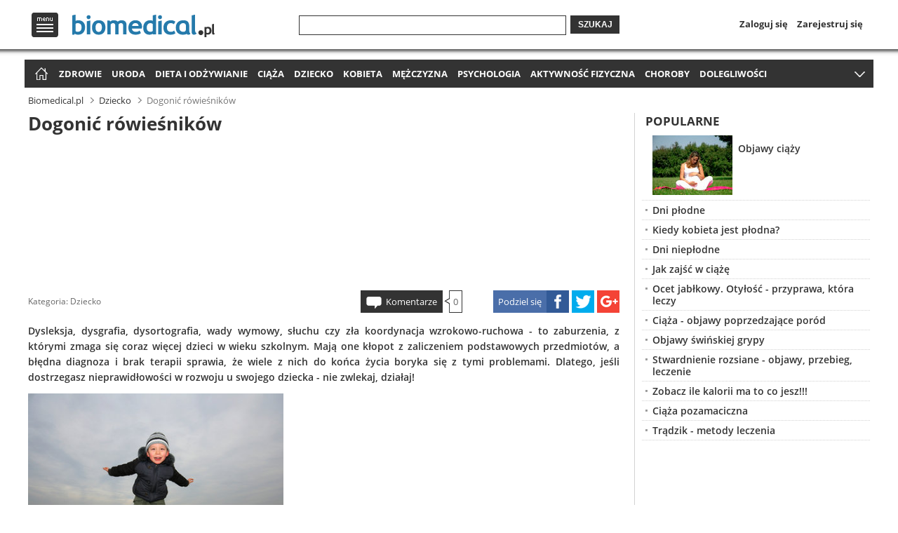

--- FILE ---
content_type: text/html
request_url: http://www.biomedical.pl/dziecko/dogonic-rowiesnikow-3239.html
body_size: 12560
content:
<!doctype html>
<html lang="pl" xmlns="http://www.w3.org/1999/xhtml">
<head>
    <meta http-equiv="X-UA-Compatible" content="IE=edge,chrome=1">
        
        
<script type="text/javascript" async="true">
if (navigator.cookieEnabled) {
    var elem = document.createElement('script');
    elem.src = 'https://quantcast.mgr.consensu.org/cmp.js';
    elem.async = true;
    elem.type = "text/javascript";
    var scpt = document.getElementsByTagName('script')[0];
    scpt.parentNode.insertBefore(elem, scpt);
    (function() {
    var gdprAppliesGlobally = false;
    function addFrame() {
        if (!window.frames['__cmpLocator']) {
        if (document.body) {
            var body = document.body,
                iframe = document.createElement('iframe');
            iframe.style = 'display:none';
            iframe.name = '__cmpLocator';
            body.appendChild(iframe);
        } else {
            // In the case where this stub is located in the head,
            // this allows us to inject the iframe more quickly than
            // relying on DOMContentLoaded or other events.
            setTimeout(addFrame, 5);
        }
        }
    }
    addFrame();
    function cmpMsgHandler(event) {
        var msgIsString = typeof event.data === "string";
        var json;
        if(msgIsString) {
        json = event.data.indexOf("__cmpCall") != -1 ? JSON.parse(event.data) : {};
        } else {
        json = event.data;
        }
        if (json.__cmpCall) {
        var i = json.__cmpCall;
        window.__cmp(i.command, i.parameter, function(retValue, success) {
            var returnMsg = {"__cmpReturn": {
            "returnValue": retValue,
            "success": success,
            "callId": i.callId
            }};
            event.source.postMessage(msgIsString ?
            JSON.stringify(returnMsg) : returnMsg, '*');
        });
        }
    }
    window.__cmp = function (c) {
        var b = arguments;
        if (!b.length) {
        return __cmp.a;
        }
        else if (b[0] === 'ping') {
        b[2]({"gdprAppliesGlobally": gdprAppliesGlobally,
            "cmpLoaded": false}, true);
        } else if (c == '__cmp')
        return false;
        else {
        if (typeof __cmp.a === 'undefined') {
            __cmp.a = [];
        }
        __cmp.a.push([].slice.apply(b));
        }
    }
    window.__cmp.gdprAppliesGlobally = gdprAppliesGlobally;
    window.__cmp.msgHandler = cmpMsgHandler;
    if (window.addEventListener) {
        window.addEventListener('message', cmpMsgHandler, false);
    }
    else {
        window.attachEvent('onmessage', cmpMsgHandler);
    }
    })();
    window.__cmp('init', {
    		'Language': 'pl',
		'Initial Screen Title Text': 'Szanujemy Twoją prywatność',
		'Initial Screen Reject Button Text': 'Nie zgadzam się',
		'Initial Screen Accept Button Text': 'Zgadzam się',
		'Initial Screen Purpose Link Text': 'Pokaż cele',
		'Purpose Screen Title Text': 'Szanujemy Twoją prywatność',
		'Purpose Screen Body Text': 'Na podstawie niżej wymienionych celów korzystania z danych możesz skonfigurować ustawienia dotyczące wyrażenia zgody i określić, w jaki sposób Twoje dane powinny być wykorzystywane. Możesz skonfigurować ustawienia dla nas niezależnie od ustawień względem stron trzecich. Każdy cel ma opis, aby użytkownik wiedział, w jaki sposób przetwarzamy jego dane.',
		'Purpose Screen Vendor Link Text': 'Zobacz pełną listę zaangażowanych firm',
		'Purpose Screen Cancel Button Text': 'Anuluj',
		'Purpose Screen Save and Exit Button Text': 'Zapisz i zamknij',
		'Vendor Screen Title Text': 'Szanujemy Twoją prywatność',
		'Vendor Screen Body Text': 'Poniżej możesz skonfigurować odrębne ustawienia dotyczące zgody w odniesieniu do każdej firmy. Aby dowiedzieć się, w jakim celu określona firma korzysta z danych, wystarczy rozwinąć jej wpis na liście. W niektórych przypadkach firmy mogą zastrzegać, że korzystają z Twoich danych bez pytania o zgodę ze względu na uzasadniony interes. Możesz kliknąć łącze do dokumentu zawierającego zasady ochrony prywatności obowiązujące w danej firmie i wycofać zgodę.',
		'Vendor Screen Accept All Button Text': 'Zaakceptuj wszystko',
		'Vendor Screen Reject All Button Text': 'Odrzuć wszystko',
		'Vendor Screen Purposes Link Text': 'Powrót do celów',
		'Vendor Screen Cancel Button Text': 'Anuluj',
		'Vendor Screen Save and Exit Button Text': 'Zapisz i zamknij',
		'Initial Screen Body Text': 'Na potrzeby naszej witryny korzystamy z plików cookie w celu personalizacji treści i reklam, udostępniania funkcji mediów społecznościowych oraz analizowania ruchu na stronie. Kliknij poniższy przycisk, aby wyrazić zgodę na korzystanie z tej technologii w Internecie. W każdej chwili możesz zmienić zdanie i wrócić na tę stronę, aby cofnąć zgodę.',
		'Initial Screen Body Text Option': 1,
		'Publisher Name': 'Global Elite Group Sp. z o. o.',
		'Min Days Between UI Displays': 365,
		/*'Post Consent Page': 'http://www.biomedical.pl/polityka-prywatnosci/',*/
		'Publisher Purpose IDs': [1,2,3,4,5],
		/*'UI Layout': 'banner',*/
		'No Option': false,
		'Persistent Consent Link Label': 'Ustawienia prywatności',
		'Display Persistent Consent Link': false
    });
}
</script>
        
    <base href="http://www.biomedical.pl/" />
            <link rel="canonical" href="http://www.biomedical.pl/dziecko/dogonic-rowiesnikow-3239.html">
                <link rel="shortcut icon" href="http://www.biomedical.pl/favicon.ico">
    <script type="text/javascript">
    if (window.self != window.top) {
        window.top.location = window.location;
    }
        </script>
    <meta charset="utf-8">
    <meta name="viewport" content="width=device-width">
    <link rel="stylesheet" href="http://www.biomedical.pl/css/base.min.css?v=1.32">
        <title>Dogonić rówieśników</title>
            <meta name="description" content="Dysleksja, dysgrafia, dysortografia, wady wymowy, słuchu czy zła  koordynacja wzrokowo-ruchowa - to zaburzenia, z którymi zmaga się coraz  więcej dzieci w wieku szkolnym. Mają one kłopot z zaliczeniem  podstawowych przedmiotów, a błędna diagnoza i brak terapii sprawia, że  wiele z nich do końca życia boryka się z tymi problemami. Dlatego, jeśli  dostrzegasz nieprawidłowości w rozwoju u swojego dziecka - nie zwlekaj,  działaj! ">
        <meta name="keywords" content="dysleksja, dysgrafia, dysortografia, wady wymowy, słuchu, zła koordynacja">
                <meta name="robots" content="index,follow">
                
    <script>
      (function(i,s,o,g,r,a,m){i['GoogleAnalyticsObject']=r;i[r]=i[r]||function(){
      (i[r].q=i[r].q||[]).push(arguments)},i[r].l=1*new Date();a=s.createElement(o),
      m=s.getElementsByTagName(o)[0];a.async=1;a.src=g;m.parentNode.insertBefore(a,m)
      })(window,document,'script','//www.google-analytics.com/analytics.js','ga');

      ga('create', 'UA-64171934-2', 'auto');
      ga('send', 'pageview');
    </script>
            
    <meta property="og:url" content="http://www.biomedical.pl/dziecko/dogonic-rowiesnikow-3239.html">
    <meta property="og:type" content="article">
    <meta property="og:title" content="Dogonić rówieśników">
    <meta property="og:description" content="Dysleksja, dysgrafia, dysortografia, wady wymowy, słuchu czy zła  koordynacja wzrokowo-ruchowa - to zaburzenia, z którymi zmaga się coraz  więcej dzieci w wieku szkolnym. Mają one kłopot z zaliczeniem  podstawowych przedmiotów, a błędna diagnoza i brak terapii sprawia, że  wiele z nich do końca życia boryka się z tymi problemami. Dlatego, jeśli  dostrzegasz nieprawidłowości w rozwoju u swojego dziecka - nie zwlekaj,  działaj! ">
        <meta property="og:image" content="http://img.biomedical.pl/16_9/500/e3d6fde34af33d60c63f9cc52c4231ce.jpg">
                
    
<script async src="//pagead2.googlesyndication.com/pagead/js/adsbygoogle.js"></script>
<script>
  (adsbygoogle = window.adsbygoogle || []).push({
    google_ad_client: "ca-pub-1320708658476586",
    enable_page_level_ads: true
  });
</script><script type="text/javascript">var adsense_disable = false;</script>
    
        
    <script type="application/javascript" src="//ced.sascdn.com/tag/3012/smart.js" async></script>
    <script type="application/javascript">
        var sas = sas || {};
        sas.cmd = sas.cmd || [];
        sas.cmd.push(function() {
            sas.setup({ networkid: 3012, domain: "//www14.smartadserver.com", async: true });
        });
    </script>
    
    <script type="text/javascript" src="http://www.biomedical.pl/scripts/zwr.min.js?t=1768761486"></script>
</head>
<body>

<header>    
    <div class="overhead">
    <div class="wrap top">
        <div id="menu-top-logo">
            <nav id="menu-top">
                <span id="menu-logo" title="Menu">Menu</span>
                <div id="menu-top-in">
                    <div id="menu-top-left">
                        <ul>
                            <li class="first"><span title="Zdrowie" onclick="document.location.href='http://www.biomedical.pl/zdrowie/';">Zdrowie</span></li>
                            <li><span title="Uroda" onclick="document.location.href='http://www.biomedical.pl/uroda/';">Uroda</span></li>
                            <li><span title="Dieta i odżywianie" onclick="document.location.href='http://www.biomedical.pl/dieta-i-odzywianie/';">Dieta i odżywianie</span></li>
                            <li><span title="Ciąża" onclick="document.location.href='http://www.biomedical.pl/ciaza/';">Ciąża</span></li>
                            <li><span title="Dziecko" onclick="document.location.href='http://www.biomedical.pl/dziecko/';">Dziecko</span></li>
                            <li><span title="Kobieta" onclick="document.location.href='http://www.biomedical.pl/kobieta/';">Kobieta</span></li>
                            <li><span title="Mężczyzna" onclick="document.location.href='http://www.biomedical.pl/mezczyzna/';">Mężczyzna</span></li>
                            <li><span title="Psychologia" onclick="document.location.href='http://www.biomedical.pl/psychologia/';">Psychologia</span></li>
                            <li><span title="Aktywność fizyczna" onclick="document.location.href='http://www.biomedical.pl/aktywnosc-fizyczna/';">Aktywność fizyczna</span></li>
                            <li><span title="Choroby" onclick="document.location.href='http://www.biomedical.pl/choroby/';">Choroby</span></li>
                            <li><span title="Dolegliwości chorobowe" onclick="document.location.href='http://www.biomedical.pl/dolegliwosci/';">Dolegliwości chorobowe</span></li>
                            <li><span title="Forum medyczne" onclick="document.location.href='http://www.biomedical.pl/forum/';">Forum medyczne</span></li>
                        </ul>
                    </div>
                    <div id="menu-top-right">
                                                                            
                            <ul id="menu-top-profile">
                                <li class="login-link"><span onclick="document.location.href='https://www.biomedical.pl/profil/?to=Ly93d3cuYmlvbWVkaWNhbC5wbC9kemllY2tvL2RvZ29uaWMtcm93aWVzbmlrb3ctMzIzOS5odG1s';">Zaloguj się</span></li>
                                <li><span onclick="document.location.href='https://www.biomedical.pl/profil/zapomnialem-hasla.html';">Zapomniałem hasła</span></li>
                                <li><span onclick="document.location.href='https://www.biomedical.pl/profil/rejestracja.html';">Zarejestruj się</span></li>
                            </ul>
                                                <div id="menu-top-search">
                            <ul>
                                <li><span onclick="document.location.href='https://www.biomedical.pl/profil/facebook.html';">Dołącz przez Facebook</span></li>
                                <li><span onclick="document.location.href='https://www.biomedical.pl/profil/google.html';">Dołącz przez Google</span></li>
                            </ul>
                        </div>
                                            </div>
                    <span id="menu-top-close"></span>
                    <span id="menu-top-arrow"></span>
                </div>
            </nav>
                        <span id="logo" onclick="document.location.href='http://www.biomedical.pl/';">
                <span class="logo-l" title="Zdrowy styl życia - Biomedical.pl">
                    Zdrowy styl życia - Biomedical.pl
                </span>
            </span>
                    </div>
        <div id="search-login-register">
            <span title="Szukaj" onclick="document.location.href='http://www.biomedical.pl/wyszukaj/';" id="icon-search">Szukaj</span>
            <form method="get" action="//www.biomedical.pl/wyszukaj/">
                <div class="search-wrap1"><div class="search-wrap2"><input type="text" name="q" value=""></div></div>
                <button>Szukaj</button>
            </form>
            <nav id="login-register">
                <span title="Profil" onclick="document.location.href='https://www.biomedical.pl/profil/';" id="icon-profile">Profil</span>
                <ul>
                                    <li><span title="Zaloguj się" onclick="document.location.href='https://www.biomedical.pl/profil/';">Zaloguj się</span></li>
                    <li><span title="Zarejestruj się" onclick="document.location.href='https://www.biomedical.pl/profil/rejestracja.html';">Zarejestruj się</span></li>
                                </ul>
            </nav>
        </div>
    </div>
    <div class="shadow"></div>
    </div>
    <div class="overhead-after"></div>

        
    <nav id="menu-main" class="wrap">
		<ul>
            <li id="home-icon"><span title="Strona główna" onclick="document.location.href='http://www.biomedical.pl/';">Strona główna</span></li>
            <li><a title="Zdrowie" href="http://www.biomedical.pl/zdrowie/">Zdrowie</a></li>
            <li><a title="Uroda" href="http://www.biomedical.pl/uroda/">Uroda</a></li>
            <li><a title="Dieta i odżywianie" href="http://www.biomedical.pl/dieta-i-odzywianie/">Dieta i odżywianie</a></li>
            <li><a title="Ciąża" href="http://www.biomedical.pl/ciaza/">Ciąża</a></li>
            <li><a title="Dziecko" href="http://www.biomedical.pl/dziecko/">Dziecko</a></li>
            <li><a title="Kobieta" href="http://www.biomedical.pl/kobieta/">Kobieta</a></li>
            <li><a title="Mężczyzna" href="http://www.biomedical.pl/mezczyzna/">Mężczyzna</a></li>
            <li><a title="Psychologia" href="http://www.biomedical.pl/psychologia/">Psychologia</a></li>
            <li><a title="Aktywność fizyczna" href="http://www.biomedical.pl/aktywnosc-fizyczna/">Aktywność fizyczna</a></li>
            <li><a title="Choroby" href="http://www.biomedical.pl/choroby/">Choroby</a></li>
                        <li><a title="Dolegliwości chorobowe" href="http://www.biomedical.pl/dolegliwosci/">Dolegliwości</a></li>
            <li><a title="Forum medyczne" href="http://www.biomedical.pl/forum/">Forum medyczne</a></li>
        </ul>
        <span id="menu-more" title="Rozwiń menu">więcej</span>
	</nav>
    
            <aside id="header-billboard">
                                        <div class="spolecznoscinet" id="spolecznosci-1239"></div>
                        
                    </aside>
    </header>
    
<div class="wrap"> 

<nav id="breadcrumbs"><ul vocab="http://schema.org/" typeof="BreadcrumbList"><li property="itemListElement" typeof="ListItem"><a property="item" typeof="WebPage" title="Zdrowy styl życia - Biomedical.pl" href="http://www.biomedical.pl/"><span property="name">Biomedical.pl</span></a><meta property="position" content="1"></li><li property="itemListElement" typeof="ListItem"><a property="item" typeof="WebPage" title="Dziecko" href="http://www.biomedical.pl/dziecko/"><span property="name">Dziecko</span></a><meta property="position" content="2"></li><li property="itemListElement" typeof="ListItem" class="current"><span property="name">Dogonić rówieśników</span><meta property="position" content="3"></li></ul></nav>

    <main>
    <div class="wm">
        
    	<article>
            <h1>Dogonić rówieśników</h1>

            <aside><div id="main-billboard">

<script async src="//pagead2.googlesyndication.com/pagead/js/adsbygoogle.js"></script>
<!-- biomedical.pl - billboard_h1 -->
<ins class="adsbygoogle"
     style="display:block"
     data-ad-client="ca-pub-1320708658476586"
     data-ad-slot="5724720157"></ins>
<script>
(adsbygoogle = window.adsbygoogle || []).push({});
</script>
</div></aside>        
            
            <footer class="clearfix">
                <div class="article-info">
                                        <span class="category">Kategoria: <a href="http://www.biomedical.pl/dziecko/" title="Dziecko">Dziecko</a></span>
                </div>
                
                <div class="article-share">
                    <span class="asc article-share-fb" title="Facebook"><span>Podziel się</span></span>
                    <span class="asc article-share-tw" title="Twitter"></span>
                    <span class="asc article-share-gp" title="Google+"></span>
                </div>
                
                <div class="article-comments">
                    <span class="comments-link" onclick="document.location.href='http://www.biomedical.pl/dziecko/dogonic-rowiesnikow-3239.html#comments';">Komentarze</span><span class="comments-arr"><span class="comments-bor"><span class="comments-num">0</span></span></span>
                </div>
            </footer>

            <p class="lead">Dysleksja, dysgrafia, dysortografia, wady wymowy, słuchu czy zła  koordynacja wzrokowo-ruchowa - to zaburzenia, z którymi zmaga się coraz  więcej dzieci w wieku szkolnym. Mają one kłopot z zaliczeniem  podstawowych przedmiotów, a błędna diagnoza i brak terapii sprawia, że  wiele z nich do końca życia boryka się z tymi problemami. Dlatego, jeśli  dostrzegasz nieprawidłowości w rozwoju u swojego dziecka - nie zwlekaj,  działaj! </p>

            <div class="left">
                            	<div class="image">
                                            <img src="//img.biomedical.pl/4_3/400/e3d6fde34af33d60c63f9cc52c4231ce.jpg" alt="Dogonić rówieśników" title="Dogonić rówieśników">
                                                            </div>
                                            </div>
            
            <aside class="right"><div id="main-rectangle">

<script async src="//pagead2.googlesyndication.com/pagead/js/adsbygoogle.js"></script>
<!-- biomedical.pl - 336x280 -->
<ins class="adsbygoogle"
     style="display:block"
     data-ad-client="ca-pub-1320708658476586"
     data-ad-slot="8678186552"></ins>
<script>
(adsbygoogle = window.adsbygoogle || []).push({});
</script>
</div></aside>
<div id='sataku_banner_24429'></div>
        <script>
            (function (window, document, script, loader_url, basic_box_id, sataku, div, id, var1, var2) {
                window['SatakuObject'] = sataku;
                window[sataku] = window[sataku] || function () {
                    (window[sataku].q = window[sataku].q || []).push(arguments)
                };
                window[sataku].l = 1 * new Date();
                var1 = document.createElement(script);
                var1.async = 1;
                var1.src = loader_url;
                var2 = document.getElementsByTagName(script)[0];
                var2.parentNode.insertBefore(var1, var2);
            })(window, document, 'script', 'https://4stk.com/sataku/loader/v100/loader.min.js', 'sataku_banner_24429', 'sataku', 'div', 'id');

            sataku('createPool', true, 24429, 80601, 584538, 1);
        </script>            
                                 
            <br />Słabe stopnie i problemy w szkole mimo regularnej  nauki w domu, mogą być zwiastunem zaburzeń rozwojowych u naszego  dziecka. Wpływ na nie ma wiele czynników. Często rodzice nie zdają   sobie sprawy z tego, że dziecko na przykład nie dosłyszy lub ma problemy  z koordynacją ruchową. Dlatego, jeśli Twój malec mimo dużego nakładu  pracy przynosi ze szkoły dwóje, a nie piątki, warto zasięgnąć rady  specjalisty. <br /><strong><br /> Obserwuj od małego</strong><br /><br />Każde dziecko rozwija się w swoim tempie.  Niektóre szybciej, inne później zaczynają mówić lub chodzić. Dlatego  samym rodzicom trudno jest dostrzec, kiedy zachowanie dziecka jest  jeszcze normą, a kiedy należy zacząć się martwić i zwrócić o pomoc do  specjalisty. Większość dzieci w ciągu swojego pierwszego roku życia  bardzo szybko się rozwija. Najpierw zaczynają rozpoznawać bliskich i  otoczenie, gaworzą, samodzielnie się podnoszą, raczkują. Jednak trudno  wyznaczyć ścisłą granicę, kiedy dokładnie te wszystkie czynności powinny  się rozpocząć. Rodzicom łatwo przegapić moment, kiedy powinien  interweniować specjalista, zdiagnozować dziecko i zalecić odpowiednią  terapię - mówi dr Justyna Leszka z poznańskiego Centrum  Rehabilitacyjno-Medycznego Integra-Med. Dlatego lepiej zgodnie z  przysłowiem „dmuchać na zimne” i w razie jakichkolwiek niepokojących  oznak informować o nich lekarza - dodaje. Nieleczone zaburzenia z  wczesnego dzieciństwa mogą wpływać na całe dorosłe życie, dlatego  szczególnie ważne jest, aby jak najszybciej zdiagnozować dolegliwości i  poddać malucha odpowiedniej terapii. <div class="in-content clearfix"><aside>
<script async src="//pagead2.googlesyndication.com/pagead/js/adsbygoogle.js"></script>
<!-- biomedical.pl - 336x280 -->
<ins class="adsbygoogle"
     style="display:block"
     data-ad-client="ca-pub-1320708658476586"
     data-ad-slot="8678186552"></ins>
<script>
(adsbygoogle = window.adsbygoogle || []).push({});
</script></aside><p>Zobacz również:</p><ul><li><a href="http://www.biomedical.pl/dziecko/leukodystrofia-globoidalna-5434.html" title="Leukodystrofia globoidalna">Leukodystrofia globoidalna</a></li><li><a href="http://www.biomedical.pl/dziecko/brak-hormonu-wzrostu-5443.html" title="Brak hormonu wzrostu">Brak hormonu wzrostu</a></li><li><a href="http://www.biomedical.pl/dziecko/noworodek-i-jego-pierwsze-badania-5455.html" title="Noworodek i jego pierwsze badania">Noworodek i jego pierwsze badania</a></li><li><a href="http://www.biomedical.pl/dziecko/drgawki-niepadaczkowe-u-dzieci-5429.html" title="Drgawki niepadaczkowe u dzieci">Drgawki niepadaczkowe u dzieci</a></li><li><a href="http://www.biomedical.pl/dziecko/padaczka-u-dzieci-5422.html" title="Padaczka u dzieci">Padaczka u dzieci</a></li><li><a href="http://www.biomedical.pl/dziecko/dwulatkiem-byc-5308.html" title="Dwulatkiem być!">Dwulatkiem być!</a></li><li><a href="http://www.biomedical.pl/dziecko/noworodkowe-zapalenie-spojowek-jak-zwalczyc-infekcje-5363.html" title="Noworodkowe zapalenie spojówek, jak zwalczyć infekcję?">Noworodkowe zapalenie spojówek, jak zwalczyć infekcję?</a></li><li><a href="http://www.biomedical.pl/dziecko/jak-uchronic-dziecko-przed-zywnosciowymi-pulapkami-5415.html" title="Jak uchronić dziecko przed żywnościowymi &quot;pułapkami&quot;?">Jak uchronić dziecko przed żywnościowymi &quot;pułapkami&quot;?</a></li></ul></div>
        <div id='sataku_banner_24429'></div>
        <script>
            (function (window, document, script, loader_url, basic_box_id, sataku, div, id, var1, var2) {
                window['SatakuObject'] = sataku;
                window[sataku] = window[sataku] || function () {
                    (window[sataku].q = window[sataku].q || []).push(arguments)
                };
                window[sataku].l = 1 * new Date();
                var1 = document.createElement(script);
                var1.async = 1;
                var1.src = loader_url;
                var2 = document.getElementsByTagName(script)[0];
                var2.parentNode.insertBefore(var1, var2);
            })(window, document, 'script', 'https://4stk.com/sataku/loader/v100/loader.min.js', 'sataku_banner_24429', 'sataku', 'div', 'id');

            sataku('createPool', true, 24429, 80601, 584538, 1);
        </script><aside class="ads-mcnetwork">
        <div id="sas_68066"></div>
        <script type="application/javascript">
            sas.cmd.push(function() {
                sas.call("std", {
                    siteId: 265773, // 
                    pageId: 997976, // Strona : biomedical.pl/video
                    formatId: 68066, // Format : Out-Stream - Video-Read 600x337
                    target: '' // Targetowanie
                });
            });
        </script>
        <noscript>
            <a href="//www14.smartadserver.com/ac?jump=1&nwid=3012&siteid=265773&pgname=video&fmtid=68066&visit=m&tmstp=[timestamp]&out=nonrich" target="_blank">
                <img src="//www14.smartadserver.com/ac?out=nonrich&nwid=3012&siteid=265773&pgname=video&fmtid=68066&visit=m&tmstp=[timestamp]" border="0" alt="" />
            </a>
        </noscript>
        </aside>
        
        <div id='sataku_banner_24429'></div>
        <script>
            (function (window, document, script, loader_url, basic_box_id, sataku, div, id, var1, var2) {
                window['SatakuObject'] = sataku;
                window[sataku] = window[sataku] || function () {
                    (window[sataku].q = window[sataku].q || []).push(arguments)
                };
                window[sataku].l = 1 * new Date();
                var1 = document.createElement(script);
                var1.async = 1;
                var1.src = loader_url;
                var2 = document.getElementsByTagName(script)[0];
                var2.parentNode.insertBefore(var1, var2);
            })(window, document, 'script', 'https://4stk.com/sataku/loader/v100/loader.min.js', 'sataku_banner_24429', 'sataku', 'div', 'id');

            sataku('createPool', true, 24429, 80601, 584538, 1);
        </script><br /><br /><strong>Nie taki straszny specjalista </strong><br /><br />Neurolog,  psycholog, laryngolog, fizjoterapeuta, audiolog, logopeda - nazwy tych  specjalistów na pierwszy rzut oka mogą nas przerażać. Jednak konsultacja  z tymi lekarzami nie musi oznaczać wcale, że nasze dziecko cierpi na  poważną chorobę. Aby wykluczyć lub potwierdzić przyczynę zaburzeń  potrzebna jest wielospecjalistyczna diagnoza. Rodzice nie zdają sobie  często sprawy z tego, że dysgrafia, dysleksja czy jąkanie to  neurologiczne odchylenia rozwoju. Jednak kłopoty z pisaniem czy  mówieniem mogą być też spowodowane na przykład problemami ze słuchem czy  wzrokiem, dlatego warto zapytać o opinie kilku lekarzy. Podstawą  leczenia jest odpowiednie, prawidłowe i szybkie rozpoznanie - mówi dr  Justyna Leszka z poznańskiego Centrum Rehabilitacyjno-Medycznego  Integra-Med. W Poznaniu z myślą zarówno o dorosłych jak i dzieciach, w  trzeci weekend maja bezpłatnie udostępniamy nasza placówkę wszystkim  osobom, które zainteresowane są tematem problemów rozwojowych. Podczas  Drzwi Otwartych zarówno rodzice, jak i dzieci, będą mieli okazję się  przebadać, zasięgnąć opinii i skorzystać z konsultacji szeregu lekarzy  specjalistów - dodaje. <br /><br />To rodzice najlepiej znają swojego  dziecko. Codziennie wspólnie spędzają z nim czas. Dlatego to oni jako  pierwsi często zauważają, że maluch ma problemy z chodzeniem, pisaniem  czy czytaniem. Jeśli zauważą niepokojące objawy nie powinni zwlekać i  jak najszybciej zasięgnąć porady specjalistów. Na szczęście coraz więcej  rodziców bierze sprawy w swoje ręce i widząc, że z ich pociechą dzieje  się „coś nie tak” udaje się do lekarza. Docieka odpowiedzi. Szuka  specjalistów i odpowiednich terapii, pamiętając o tym, że im wcześniej  zauważone zaburzenia zostaną leczone, tym szybciej ich maluch zacznie  rozwijać się normalnym trybem.            
            
            
        <aside id="opt-billboard">
        <ins class="adsbygoogle adslot_2"
           style="display:block"
           data-ad-client="ca-pub-5512390705137507"
           data-ad-slot="8083059269/9559767149"></ins>
        <script async src="//pagead2.googlesyndication.com/pagead/js/adsbygoogle.js"></script>
        <script>(adsbygoogle = window.adsbygoogle || []).push({});</script>
        </aside>
            </article>
        
                <section class="recommended clearfix"><h2>Polecamy:</h2><ul><li><div class="imga"><img src="//img.biomedical.pl/4_3/250/1e1b7d6695a41623d5426b7f6cb4d6e9.jpg" alt="Kaszel u dziecka" title="Kaszel u dziecka" onclick="document.location.href='http://www.biomedical.pl/dziecko/kaszel-u-dziecka-5467.html';"><h3><a title="Kaszel u dziecka" href="http://www.biomedical.pl/dziecko/kaszel-u-dziecka-5467.html">Kaszel u dziecka</a></h3></div></li><li><div class="imga"><img src="//img.biomedical.pl/4_3/250/c64f234fabf3f44138d65f33866f96ce.jpg" alt="Jak hartować dziecko?" title="Jak hartować dziecko?" onclick="document.location.href='http://www.biomedical.pl/dziecko/jak-hartowac-dziecko-5478.html';"><h3><a title="Jak hartować dziecko?" href="http://www.biomedical.pl/dziecko/jak-hartowac-dziecko-5478.html">Jak hartować dziecko?</a></h3></div></li><li><div class="imga"><img src="//img.biomedical.pl/4_3/250/2a9879b87033231243c620c652ff1653.jpg" alt="Dziecko po porodzie" title="Dziecko po porodzie" onclick="document.location.href='http://www.biomedical.pl/dziecko/dzeicko-po-porodzie-5526.html';"><h3><a title="Dziecko po porodzie" href="http://www.biomedical.pl/dziecko/dzeicko-po-porodzie-5526.html">Dziecko po porodzie</a></h3></div></li><li><div class="imga"><img src="//img.biomedical.pl/4_3/250/74391a1682a963e319873e81b3a3d956.jpg" alt="Brak łaknienia" title="Brak łaknienia" onclick="document.location.href='http://www.biomedical.pl/dziecko/brak-laknienia-5567.html';"><h3><a title="Brak łaknienia" href="http://www.biomedical.pl/dziecko/brak-laknienia-5567.html">Brak łaknienia</a></h3></div></li><li><div class="imga"><img src="//img.biomedical.pl/4_3/250/c54857ff6989c760f681dd61b7f3d17f.jpg" alt="Odporność u dzieci" title="Odporność u dzieci" onclick="document.location.href='http://www.biomedical.pl/dziecko/odpornosc-u-dzieci-5602.html';"><h3><a title="Odporność u dzieci" href="http://www.biomedical.pl/dziecko/odpornosc-u-dzieci-5602.html">Odporność u dzieci</a></h3></div></li><li><div class="imga"><img src="//img.biomedical.pl/4_3/250/265b66bf2174eb4ffaac14a5e723fcd2.jpg" alt="Dziecko uzależnione od gier" title="Dziecko uzależnione od gier" onclick="document.location.href='http://www.biomedical.pl/dziecko/dziecko-uzaleznione-od-gier-5505.html';"><h3><a title="Dziecko uzależnione od gier" href="http://www.biomedical.pl/dziecko/dziecko-uzaleznione-od-gier-5505.html">Dziecko uzależnione od gier</a></h3></div></li><li><div class="imga"><img src="//img.biomedical.pl/4_3/250/60b018721e50f87efa9f45345a98a013.jpg" alt="Skala Apgar" title="Skala Apgar" onclick="document.location.href='http://www.biomedical.pl/dziecko/skala-apgar-5489.html';"><h3><a title="Skala Apgar" href="http://www.biomedical.pl/dziecko/skala-apgar-5489.html">Skala Apgar</a></h3></div></li><li><div class="imga"><img src="//img.biomedical.pl/4_3/250/a7ac459a9a7dd880f78728465a89de05.jpg" alt="Brak apetytu u dziecka" title="Brak apetytu u dziecka" onclick="document.location.href='http://www.biomedical.pl/dziecko/brak-apetytu-u-dziecka-5484.html';"><h3><a title="Brak apetytu u dziecka" href="http://www.biomedical.pl/dziecko/brak-apetytu-u-dziecka-5484.html">Brak apetytu u dziecka</a></h3></div></li></ul></section>                
            </div>
    </main>

    <aside id="column-right">
    	<div class="column1">
            
<div style="margin-left:-5px;margin-right:-5px;">
                                            <div class="spolecznoscinet" id="spolecznosci-1241"></div>
                </div>
            
                        
                        <section class="article">
                <h2>Popularne</h2>
                <ul>
                                                            <li class="clearfix image"><span class="imga"><img src="//img.biomedical.pl/4_3/114/93fa61d649b272bc3f91a5cf6c62eaec.jpg" alt="Objawy ciąży" title="Objawy ciąży" onclick="document.location.href='http://www.biomedical.pl/ciaza/objawy-ciazy-76.html';"></span><h3><a class="first" href="http://www.biomedical.pl/ciaza/objawy-ciazy-76.html" title="Objawy ciąży">Objawy ciąży</a></h3></li>
                                                                                <li><h3><a href="http://www.biomedical.pl/ciaza/dni-plodne-70.html" title="Dni płodne">Dni płodne</a></h3></li>
                                                                                <li><h3><a href="http://www.biomedical.pl/ciaza/kiedy-kobieta-jest-plodna-48.html" title="Kiedy kobieta jest płodna?">Kiedy kobieta jest płodna?</a></h3></li>
                                                                                <li><h3><a href="http://www.biomedical.pl/ciaza/dni-nieplodne-71.html" title="Dni niepłodne">Dni niepłodne</a></h3></li>
                                                                                <li><h3><a href="http://www.biomedical.pl/ciaza/jak-zajsc-w-ciaze-132.html" title="Jak zajść w ciążę">Jak zajść w ciążę</a></h3></li>
                                                                                <li><h3><a href="http://www.biomedical.pl/dieta-i-odzywianie/otylosc-przyprawa-ktora-leczy-ocet-jablkowy-36.html" title="Ocet jabłkowy. Otyłość - przyprawa, która leczy">Ocet jabłkowy. Otyłość - przyprawa, która leczy</a></h3></li>
                                                                                <li><h3><a href="http://www.biomedical.pl/ciaza/ciaza-objawy-poprzedzajace-porod-35.html" title="Ciąża -  objawy poprzedzające poród">Ciąża -  objawy poprzedzające poród</a></h3></li>
                                                                                <li><h3><a href="http://www.biomedical.pl/zdrowie/objawy-swinskiej-grypy-334.html" title="Objawy świńskiej grypy">Objawy świńskiej grypy</a></h3></li>
                                                                                <li><h3><a href="http://www.biomedical.pl/zdrowie/stwardnienie-rozsiane-objawy-przebieg-leczenie-235.html" title="Stwardnienie rozsiane - objawy, przebieg, leczenie">Stwardnienie rozsiane - objawy, przebieg, leczenie</a></h3></li>
                                                                                <li><h3><a href="http://www.biomedical.pl/dieta-i-odzywianie/zobacz-ile-kalorii-ma-to-co-jesz-385.html" title="Zobacz ile kalorii ma to co jesz!!!">Zobacz ile kalorii ma to co jesz!!!</a></h3></li>
                                                                                <li><h3><a href="http://www.biomedical.pl/ciaza/ciaza-pozamaciczna-56.html" title="Ciąża pozamaciczna">Ciąża pozamaciczna</a></h3></li>
                                                                                <li><h3><a href="http://www.biomedical.pl/uroda/tradzik-metody-leczenia-40.html" title="Trądzik - metody leczenia">Trądzik - metody leczenia</a></h3></li>
                                                        </ul>
            </section>
            
                        <div style="margin-left:-5px;margin-right:-5px;">
                <div class="right-rectangle">
                                                                    <div id='sataku_banner_24584'></div>
                        <script>
                            (function (window, document, script, loader_url, basic_box_id, sataku, div, id, var1, var2) {
                                window['SatakuObject'] = sataku;
                                window[sataku] = window[sataku] || function () {
                                    (window[sataku].q = window[sataku].q || []).push(arguments)
                                };
                                window[sataku].l = 1 * new Date();
                                var1 = document.createElement(script);
                                var1.async = 1;
                                var1.src = loader_url;
                                var2 = document.getElementsByTagName(script)[0];
                                var2.parentNode.insertBefore(var1, var2);
                            })(window, document, 'script', 'https://4stk.com/sataku/loader/v100/loader.min.js', 'sataku_banner_24584', 'sataku', 'div', 'id');

                            // Creating pool
                            sataku('createPool', true, 24584, 80601, 584538, 1);
                        </script>
                                                            </div>
            </div>
                        
                            <section class="article"><h2>Zobacz również</h2><ul><li class="clearfix image"><span class="imga"><img src="//img.biomedical.pl/4_3/114/d14f65216091a35563373f713252735c.jpg" alt="Kolka u niemowląt karmionych piersią" title="Kolka u niemowląt karmionych piersią" onclick="document.location.href='http://www.biomedical.pl/dziecko/kolka-u-niemowlat-karmionych-piersia-5486.html';"></span><h3><a href="http://www.biomedical.pl/dziecko/kolka-u-niemowlat-karmionych-piersia-5486.html" title="Kolka u niemowląt karmionych piersią">Kolka u niemowląt karmionych piersią</a></h3></li><li><h3><a href="http://www.biomedical.pl/zdrowie/jakie-sa-najczestsze-wady-wrodzone-przewodu-pokarmowego-5288.html" title="Jakie są najczęstsze wady wrodzone przewodu pokarmowego?">Jakie są najczęstsze wady wrodzone przewodu pokarmowego?</a></h3></li><li><h3><a href="http://www.biomedical.pl/dziecko/jak-rozmawiac-z-dziecmi-o-ich-nawykach-zywieniowych-5273.html" title="Jak rozmawiać z dziećmi o ich nawykach żywieniowych?">Jak rozmawiać z dziećmi o ich nawykach żywieniowych?</a></h3></li><li><h3><a href="http://www.biomedical.pl/dziecko/jakie-badania-warto-zrobic-niemowleciu-5080.html" title="Jakie badania warto zrobić niemowlęciu?">Jakie badania warto zrobić niemowlęciu?</a></h3></li><li><h3><a href="http://www.biomedical.pl/dziecko/co-sprawia-ze-zeby-sa-zdrowe-5129.html" title="Co sprawia, że zęby są zdrowe?">Co sprawia, że zęby są zdrowe?</a></h3></li><li><h3><a href="http://www.biomedical.pl/dziecko/leki-nocne-u-dzieci-5136.html" title="Lęki nocne u dzieci">Lęki nocne u dzieci</a></h3></li><li><h3><a href="http://www.biomedical.pl/zdrowie/podglosniowe-zapalenie-krtani-5072.html" title="Podgłośniowe zapalenie krtani">Podgłośniowe zapalenie krtani</a></h3></li><li><h3><a href="http://www.biomedical.pl/dziecko/pomoc-dziadkow-w-wychowaniu-dziecka-5070.html" title="Pomoc dziadków w wychowywaniu dziecka">Pomoc dziadków w wychowywaniu dziecka</a></h3></li><li><h3><a href="http://www.biomedical.pl/dziecko/zaburzenia-mowy-u-dzieci-5023.html" title="Zaburzenia mowy u dzieci">Zaburzenia mowy u dzieci</a></h3></li><li><h3><a href="http://www.biomedical.pl/dziecko/kiedy-zoltaczka-fizjologiczna-nie-ustepuje-co-warto-wiedziec-o-chorobie-5030.html" title="Kiedy żółtaczka fizjologiczna nie ustępuje... Co warto wiedzieć o chorobie?">Kiedy żółtaczka fizjologiczna nie ustępuje... Co warto wiedzieć o chorobie?</a></h3></li><li><h3><a href="http://www.biomedical.pl/dziecko/by-jedzenie-bylo-przyjemnoscia-jak-wzbogacac-diete-dziecka-5165.html" title="By jedzenie było przyjemnością...jak wzbogacać dietę dziecka?">By jedzenie było przyjemnością...jak wzbogacać dietę dziecka?</a></h3></li><li><h3><a href="http://www.biomedical.pl/dziecko/przewlekla-choroba-nerek-u-dzieci-5170.html" title="Przewlekła choroba nerek u dzieci">Przewlekła choroba nerek u dzieci</a></h3></li></ul></section>                        
                        
                        <div style="margin-left:-5px;margin-right:-5px;">
                <div class="right-rectangle">
                                        <div class="spolecznoscinet" id="spolecznosci-1242"></div>
                                    </div>
            </div>
            
                            <section class="photo-article clearfix"><h2>Fotoartykuły</h2><ul><li><div class="imga"><img src="//img.biomedical.pl/4_3/250/65608a3b49be184a8dceaec7cb52c030.jpg" alt="Sprawdź jak leczyć przeziębienie u niemowlaka!" title="Sprawdź jak leczyć przeziębienie u niemowlaka!" onclick="document.location.href='http://www.biomedical.pl/dziecko/sprawdz-jak-leczyc-przeziebienie-u-niemowlaka-f309-2088.html';"><h3><a title="Sprawdź jak leczyć przeziębienie u niemowlaka!" href="http://www.biomedical.pl/dziecko/sprawdz-jak-leczyc-przeziebienie-u-niemowlaka-f309-2088.html">Sprawdź jak leczyć przeziębienie u niemowlaka!</a></h3></div></li><li><div class="imga"><img src="//img.biomedical.pl/4_3/250/e028607ac91efb44e1fae1fc77bb071a.jpg" alt="Sprawdź jak radzić sobie z zaparciami u niemowlaka?" title="Sprawdź jak radzić sobie z zaparciami u niemowlaka?" onclick="document.location.href='http://www.biomedical.pl/dziecko/sprawdz-jak-radzic-sobie-z-zaparciami-u-niemowlaka-f224-1535.html';"><h3><a title="Sprawdź jak radzić sobie z zaparciami u niemowlaka?" href="http://www.biomedical.pl/dziecko/sprawdz-jak-radzic-sobie-z-zaparciami-u-niemowlaka-f224-1535.html">Sprawdź jak radzić sobie z zaparciami u niemowlaka?</a></h3></div></li><li><div class="imga"><img src="//img.biomedical.pl/4_3/250/857c2b0225e7547001ab301d10c2db7c.jpg" alt="5 sprawdzonych sposobów na kolkę" title="5 sprawdzonych sposobów na kolkę" onclick="document.location.href='http://www.biomedical.pl/dziecko/5-sprawdzonych-sposobow-na-kolke-f961-6485.html';"><h3><a title="5 sprawdzonych sposobów na kolkę" href="http://www.biomedical.pl/dziecko/5-sprawdzonych-sposobow-na-kolke-f961-6485.html">5 sprawdzonych sposobów na kolkę</a></h3></div></li><li><div class="imga"><img src="//img.biomedical.pl/4_3/250/e1e97b798609b3974f8676a6e6b176e0.jpg" alt="Sprawdź, jaka żywność powinna znaleźć się w diecie dziecka!" title="Sprawdź, jaka żywność powinna znaleźć się w diecie dziecka!" onclick="document.location.href='http://www.biomedical.pl/dziecko/sprawdz-jaka-zywnosc-powinna-znalezc-sie-w-diecie-dziecka-f361-2440.html';"><h3><a title="Sprawdź, jaka żywność powinna znaleźć się w diecie dziecka!" href="http://www.biomedical.pl/dziecko/sprawdz-jaka-zywnosc-powinna-znalezc-sie-w-diecie-dziecka-f361-2440.html">Sprawdź, jaka żywność powinna znaleźć się w diecie dziecka!</a></h3></div></li><li><div class="imga"><img src="//img.biomedical.pl/4_3/250/74391a1682a963e319873e81b3a3d956.jpg" alt="Sprawdź, czego nie wolno jeść niemowlakom!" title="Sprawdź, czego nie wolno jeść niemowlakom!" onclick="document.location.href='http://www.biomedical.pl/dziecko/sprawdz-czego-nie-wolno-jesc-niemowlakom-f270-1860.html';"><h3><a title="Sprawdź, czego nie wolno jeść niemowlakom!" href="http://www.biomedical.pl/dziecko/sprawdz-czego-nie-wolno-jesc-niemowlakom-f270-1860.html">Sprawdź, czego nie wolno jeść niemowlakom!</a></h3></div></li><li><div class="imga"><img src="//img.biomedical.pl/4_3/250/a80f6460f4cecc1e1ce592f8b275b385.jpg" alt="Sprawdź, co robić, aby maluch był zdrowy!" title="Sprawdź, co robić, aby maluch był zdrowy!" onclick="document.location.href='http://www.biomedical.pl/zdrowie/sprawdz-co-robic-aby-maluch-byl-zdrowy-f714-4814.html';"><h3><a title="Sprawdź, co robić, aby maluch był zdrowy!" href="http://www.biomedical.pl/zdrowie/sprawdz-co-robic-aby-maluch-byl-zdrowy-f714-4814.html">Sprawdź, co robić, aby maluch był zdrowy!</a></h3></div></li></ul></section>                    </div>
        <div class="column2">
                        <div style="margin-left:-5px;margin-right:-5px;">
                <div class="right-rectangle">
                                                                    <div id='sataku_banner_24584'></div>
                        <script>
                            (function (window, document, script, loader_url, basic_box_id, sataku, div, id, var1, var2) {
                                window['SatakuObject'] = sataku;
                                window[sataku] = window[sataku] || function () {
                                    (window[sataku].q = window[sataku].q || []).push(arguments)
                                };
                                window[sataku].l = 1 * new Date();
                                var1 = document.createElement(script);
                                var1.async = 1;
                                var1.src = loader_url;
                                var2 = document.getElementsByTagName(script)[0];
                                var2.parentNode.insertBefore(var1, var2);
                            })(window, document, 'script', 'https://4stk.com/sataku/loader/v100/loader.min.js', 'sataku_banner_24584', 'sataku', 'div', 'id');

                            // Creating pool
                            sataku('createPool', true, 24584, 80601, 584538, 1);
                        </script>
                                                            </div>
            </div>
                        
            <section class="posts">
                <h2><span onclick="document.location.href='http://www.biomedical.pl/autorzy/';">Autorzy</span></h2>
                <ul>
                                                                    <li>
                    	<span class="avatar imga"><img style="border-radius:18px" src="//www.biomedical.pl/img/author/justyna-blasiak.jpg" alt="Justyna Błasiak" title="Justyna Błasiak" onclick="document.location.href='http://www.biomedical.pl/autorzy/justyna-blasiak-1/';"></span>
                        <a class="post" href="http://www.biomedical.pl//dieta-tlc-6759.html" title="Dieta TLC na obniżenie cholesterolu – zasady, efekty, przykładowy jadłospis">Dieta TLC na obniżenie cholesterolu – zasady, efekty, przykładowy jadłospis</a>
                        <span class="author" onclick="document.location.href='http://www.biomedical.pl/autorzy/justyna-blasiak-1/';">Justyna Błasiak</span>
                                            </li>
                                                    <li>
                    	<span class="avatar imga"><img style="border-radius:18px" src="//www.biomedical.pl/img/author/aleksandra-jurek.jpg" alt="Aleksandra Jurek" title="Aleksandra Jurek" onclick="document.location.href='http://www.biomedical.pl/autorzy/aleksandra-jurek-30/';"></span>
                        <a class="post" href="http://www.biomedical.pl//okulary-przeciwsloneczne-6743.html" title="Okulary przeciwsłoneczne – zalety noszenia, dobór">Okulary przeciwsłoneczne – zalety noszenia, dobór</a>
                        <span class="author" onclick="document.location.href='http://www.biomedical.pl/autorzy/aleksandra-jurek-30/';">Aleksandra Jurek</span>
                                            </li>
                                                    <li>
                    	<span class="avatar imga"><img style="border-radius:18px" src="//www.biomedical.pl/img/author/anna-magiera.jpg" alt="Anna Magiera" title="Anna Magiera" onclick="document.location.href='http://www.biomedical.pl/autorzy/anna-magiera-32/';"></span>
                        <a class="post" href="http://www.biomedical.pl//maslo-migdalowe-6735.html" title="Masło migdałowe – właściwości odżywcze, zalety stosowania, przepis">Masło migdałowe – właściwości odżywcze, zalety stosowania, przepis</a>
                        <span class="author" onclick="document.location.href='http://www.biomedical.pl/autorzy/anna-magiera-32/';">Anna Magiera</span>
                                            </li>
                                                    <li>
                    	<span class="avatar imga"><img style="border-radius:18px" src="//www.biomedical.pl/img/author/zuzanna-majeran.jpg" alt="Zuzanna Majeran" title="Zuzanna Majeran" onclick="document.location.href='http://www.biomedical.pl/autorzy/zuzanna-majeran-33/';"></span>
                        <a class="post" href="http://www.biomedical.pl//przyprawa-chili-6731.html" title="Przyprawa chili – właściwości i zastosowanie">Przyprawa chili – właściwości i zastosowanie</a>
                        <span class="author" onclick="document.location.href='http://www.biomedical.pl/autorzy/zuzanna-majeran-33/';">Zuzanna Majeran</span>
                                            </li>
                                                    <li>
                    	<span class="avatar imga"><img style="border-radius:18px" src="//www.biomedical.pl/img/author/malgorzata-nowak.jpg" alt="Małgorzata Nowak" title="Małgorzata Nowak" onclick="document.location.href='http://www.biomedical.pl/autorzy/malgorzata-nowak-31/';"></span>
                        <a class="post" href="http://www.biomedical.pl//kiwi-6678.html" title="Kiwi – właściwości, korzyści dla zdrowia">Kiwi – właściwości, korzyści dla zdrowia</a>
                        <span class="author" onclick="document.location.href='http://www.biomedical.pl/autorzy/malgorzata-nowak-31/';">Małgorzata Nowak</span>
                                            </li>
                                                                         
                </ul>
            </section>
            
                        <div style="margin-left:-5px;margin-right:-5px;">
                <div class="right-rectangle">
                                        <div class="spolecznoscinet" id="spolecznosci-1244"></div>
                                    </div>
            </div>
                        
            <div style="margin-left:-5px;margin-right:-5px;">
                <div class="right-rectangle">
                    <div class="rw_area"></div>
                </div>
            </div>
            
                        
                        
            
        </div>                     
    </aside>

<div id="right-skyscraper">
    <div id="zpr-skyscraper">
        <div class="spolecznoscinet" id="spolecznosci-1243"></div>
        </div>
</div>

</div>

<script type="text/javascript" src="//www.biomedical.pl/scripts/c.min.js"></script>


<div>
<aside class="bottom links">
    <div class="wrap">
        <ul>
            <li><a title="Aktualności" href="http://www.biomedical.pl/aktualnosci/">Aktualności</a></li>
            <li><a title="Witaminy i minerały" href="http://www.biomedical.pl/witaminy-i-mineraly/">Witaminy i minerały</a></li>
            <li><a title="Rośliny i zioła lecznicze" href="http://www.biomedical.pl/rosliny/">Rośliny i zioła lecznicze</a></li>
            <li><a title="Słownik medyczny" href="http://www.biomedical.pl/slownik-medyczny/">Słownik medyczny</a></li>
            <li><a title="Ciekawostki medyczne" href="http://www.biomedical.pl/ciekawostki-medyczne/">Ciekawostki medyczne</a></li>
            <li><span title="Forum medyczne" onclick="document.location.href='http://www.biomedical.pl/forum/';">Forum medyczne</span></li>
            <li><a title="Komentarze" href="http://www.biomedical.pl/komentarze/">Komentarze</a></li>
        </ul>
        <ul>
            <li><span title="Reklama" onclick="document.location.href='http://www.biomedical.pl/reklama/';">Reklama</span></li>
            <li><span title="Regulamin" onclick="document.location.href='http://www.biomedical.pl/regulamin/';">Regulamin</span></li>
            <li><span title="Polityka prywatności" onclick="document.location.href='http://www.biomedical.pl/polityka-prywatnosci/';">Polityka prywatności</span></li>
            <li><span title="Kontakt" onclick="document.location.href='http://www.biomedical.pl/kontakt/';">Kontakt</span></li>
        </ul>
    </div>         
</aside>

<footer class="bottom copyright">    
    <div class="wrap">
        <p>Copyright &copy; 2005-2026 biomedical.pl</p>
    </div>

    <script type="text/javascript" src="//www.biomedical.pl/scripts/jquery-1.11.3.min.js"></script>
    <script type="text/javascript" src="//www.biomedical.pl/scripts/js.cookie.min.js"></script>
    <script type="text/javascript" src="//www.biomedical.pl/scripts/theia-sticky-sidebar.min.js"></script>
        <script type="text/javascript" src="//www.biomedical.pl/scripts/s.min.js?v=1.6"></script>  
    
    
        
            <!-- (C) 2000-2009 Gemius SA - gemiusAudience / ver 11.1 / pp.biomedical.pl / podstrony-->
        <script type="text/javascript">
         <!--//--><![CDATA[//><!--
        var pp_gemius_identifier ='d2AwQgr6p7B_wAO153iq74YjLVCdHQ9QP3dtWw970zD.l7';
        //--><!]]>
        </script>
        <script type="text/javascript" src="//gapl.hit.gemius.pl/xgemius.js"></script>
    

    <script>
        var right_skyscraper = $('#right-skyscraper');
        var right_skyscraper_top = right_skyscraper.offset().top;
        var zpr_skyscraper = $('#zpr-skyscraper');
        var zpr_skyscraper_top = zpr_skyscraper.offset().top;

        zpr_skyscraper_scroll();

        $(window).on('scroll resize', function(){
            right_skyscraper_top = right_skyscraper.offset().top;
            zpr_skyscraper_top = zpr_skyscraper.offset().top;

            zpr_skyscraper_scroll();
        });

        function zpr_skyscraper_scroll()
        {
            if(right_skyscraper_top > zpr_skyscraper_top)
            {
                zpr_skyscraper.css('position', 'absolute');
                zpr_skyscraper.css('top', '0');
            }
            else if(zpr_skyscraper_top-$(window).scrollTop()<=50)
            {
                zpr_skyscraper.css('position', 'fixed');
                zpr_skyscraper.css('top', '50px');
            }
        }
    </script>
    
<script type="text/javascript">
	var _qasp = _qasp || [];
	_qasp.push('go');
	_qasp.push(['setFastPAID', 'sadBiomedical']);
</script>
<script type="text/javascript">
	(function (d, x, a) {
		var z = d.createElement(x); z.type = 'text/javascript'; z.src = a; var s = d.getElementsByTagName(x)[0]; s.parentNode.insertBefore(z, s);
	})(document, 'script', '//s.spolecznosci.net/js/core2-min.20.js');
</script>    


</footer>



</div>

<script src='http://adserwer.xwords.pl/rewords.js?cid=1'></script>

</body>
</html>


--- FILE ---
content_type: text/html; charset=utf-8
request_url: https://www.google.com/recaptcha/api2/aframe
body_size: 265
content:
<!DOCTYPE HTML><html><head><meta http-equiv="content-type" content="text/html; charset=UTF-8"></head><body><script nonce="r0yTf3ii3aE0H5p9tDyg8w">/** Anti-fraud and anti-abuse applications only. See google.com/recaptcha */ try{var clients={'sodar':'https://pagead2.googlesyndication.com/pagead/sodar?'};window.addEventListener("message",function(a){try{if(a.source===window.parent){var b=JSON.parse(a.data);var c=clients[b['id']];if(c){var d=document.createElement('img');d.src=c+b['params']+'&rc='+(localStorage.getItem("rc::a")?sessionStorage.getItem("rc::b"):"");window.document.body.appendChild(d);sessionStorage.setItem("rc::e",parseInt(sessionStorage.getItem("rc::e")||0)+1);localStorage.setItem("rc::h",'1768761489575');}}}catch(b){}});window.parent.postMessage("_grecaptcha_ready", "*");}catch(b){}</script></body></html>